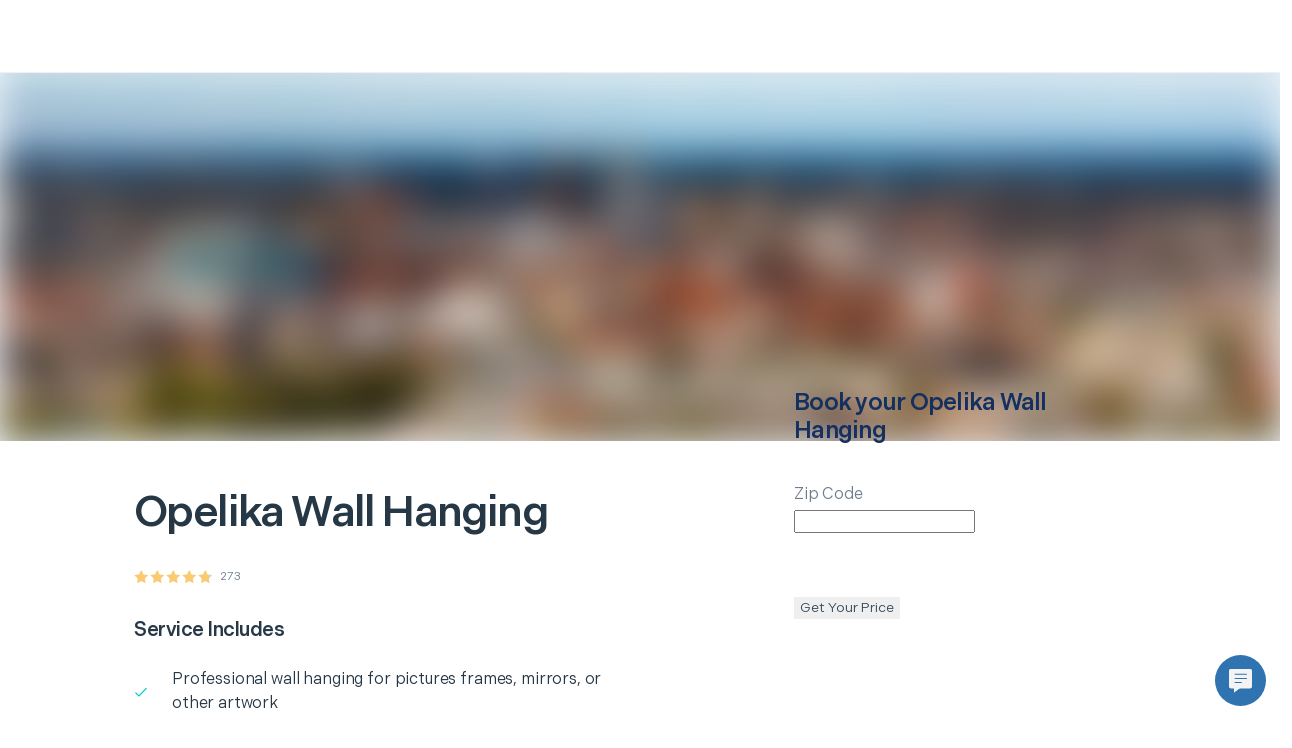

--- FILE ---
content_type: application/javascript; charset=utf-8
request_url: https://next.hellotech.com/_next/static/chunks/8925.f0a5d6263dc8b3a4.js
body_size: -180
content:
"use strict";(self.webpackChunk_N_E=self.webpackChunk_N_E||[]).push([[8925],{38925:function(e,l,t){t.r(l);var d=t(7320);t(11720);var s=t(9879),i=t(75073),n=t(18081),r=t.n(n);l.default=e=>{let{title:l,serviceDescriptions:t}=e;return(0,d.BX)(s.Grid.Fluid,{classes:"paddingTop-huge1 paddingBottom-small positionRelative overflowHidden",children:[(0,d.tZ)(s.Grid.Row,{classes:r().blobs,children:(0,d.BX)(s.Grid.Column,{sm:4,mdOffset:1,md:6,lgOffset:2,lg:8,children:[(0,d.tZ)("h3",{className:"text-align-center paddingBottom-large",children:l}),t]})}),(0,d.tZ)(s.Grid.Row,{classes:"paddingTop-medium text-align-center",children:(0,d.tZ)(s.Grid.Column,{smOffset:1,sm:2,md:2,mdOffset:3,lgOffset:5,lg:2,children:(0,d.tZ)(s.Button,{huge:!0,onClick:i.ld,className:r().button,children:"Get a Price"})})})]})}}}]);
//# sourceMappingURL=8925.f0a5d6263dc8b3a4.js.map